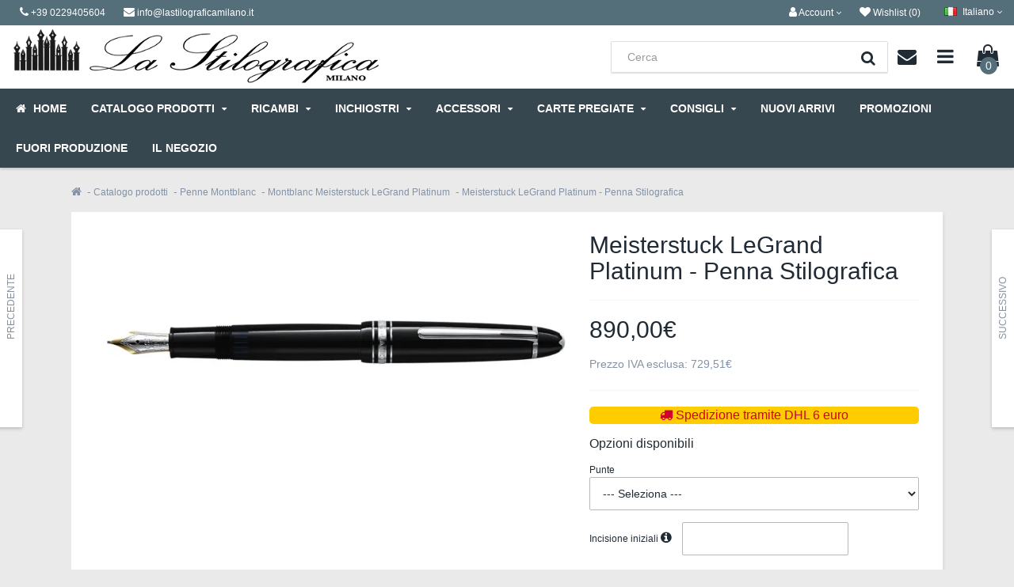

--- FILE ---
content_type: text/html; charset=utf-8
request_url: https://www.lastilograficamilano.it/1-catalogo-prodotti/20-penne-montblanc/montblanc-meisterstuck-legrand-platinum/257-meisterstuck-legrand-platinum-penna-stilografica
body_size: 20274
content:
<!DOCTYPE html>

<!--[if IE]><![endif]-->
<!--[if IE 8 ]><html dir="ltr" lang="it" class="ie8"><![endif]-->
<!--[if IE 9 ]><html dir="ltr" lang="it" class="ie9"><![endif]-->
<!--[if (gt IE 9)|!(IE)]><!-->
<html dir="ltr" lang="it">
<!--<![endif]-->
<head>
<meta charset="UTF-8" />
<meta name="viewport" content="width=device-width, initial-scale=1">
<meta http-equiv="X-UA-Compatible" content="IE=edge">
<title>Meisterstuck LeGrand Platinum - Penna Stilografica | LaStilograficaMilano</title>
<base href="https://www.lastilograficamilano.it/" />
<meta name="description" content="Meisterstuck LeGrand Platinum - Penna Stilografica è disponibile sul nostro sito: scopri ora questo modello ai migliori prezzi online su la stilograficamilano.it!" />
<meta name="keywords" content="meisterstuck legrand platinum - penna stilografica" />
<link href="https://www.lastilograficamilano.it/1-catalogo-prodotti/20-penne-montblanc/montblanc-meisterstuck-legrand-platinum/257-meisterstuck-legrand-platinum-penna-stilografica" rel="canonical" />
<link href="https://www.lastilograficamilano.it/image/catalog/Banner_2020/favicon.jpg" rel="icon" /><style>@font-face{font-display:swap;font-family:'Glyphicons Halflings';src:url(https://www.lastilograficamilano.it/catalog/view/javascript/bootstrap/fonts/glyphicons-halflings-regular.eot);src:url(https://www.lastilograficamilano.it/catalog/view/javascript/bootstrap/fonts/glyphicons-halflings-regular.eot?#iefix) format('embedded-opentype'),url(https://www.lastilograficamilano.it/catalog/view/javascript/bootstrap/fonts/glyphicons-halflings-regular.woff2) format('woff2'),url(https://www.lastilograficamilano.it/catalog/view/javascript/bootstrap/fonts/glyphicons-halflings-regular.woff) format('woff'),url(https://www.lastilograficamilano.it/catalog/view/javascript/bootstrap/fonts/glyphicons-halflings-regular.ttf) format('truetype'),url(https://www.lastilograficamilano.it/catalog/view/javascript/bootstrap/fonts/glyphicons-halflings-regular.svg#glyphicons_halflingsregular) format('svg')}
@font-face{font-display:swap;font-family:'FontAwesome';src:url('https://www.lastilograficamilano.it/catalog/view/javascript/font-awesome/fonts/fontawesome-webfont.eot?v=4.7.0');src:url('https://www.lastilograficamilano.it/catalog/view/javascript/font-awesome/fonts/fontawesome-webfont.eot?#iefix&v=4.7.0') format('embedded-opentype'),url('https://www.lastilograficamilano.it/catalog/view/javascript/font-awesome/fonts/fontawesome-webfont.woff2?v=4.7.0') format('woff2'),url('https://www.lastilograficamilano.it/catalog/view/javascript/font-awesome/fonts/fontawesome-webfont.woff?v=4.7.0') format('woff'),url('https://www.lastilograficamilano.it/catalog/view/javascript/font-awesome/fonts/fontawesome-webfont.ttf?v=4.7.0') format('truetype'),url('https://www.lastilograficamilano.it/catalog/view/javascript/font-awesome/fonts/fontawesome-webfont.svg?v=4.7.0#fontawesomeregular') format('svg');font-weight:normal;font-style:normal}
@font-face{font-display:swap;font-family:'Poppins';font-style:italic;font-weight:400;src:url(https://fonts.gstatic.com/s/poppins/v24/pxiGyp8kv8JHgFVrJJLucXtAKPY.woff2) format('woff2');unicode-range:U+0900-097F, U+1CD0-1CF9, U+200C-200D, U+20A8, U+20B9, U+20F0, U+25CC, U+A830-A839, U+A8E0-A8FF, U+11B00-11B09}
@font-face{font-display:swap;font-family:'Poppins';font-style:italic;font-weight:400;src:url(https://fonts.gstatic.com/s/poppins/v24/pxiGyp8kv8JHgFVrJJLufntAKPY.woff2) format('woff2');unicode-range:U+0100-02BA, U+02BD-02C5, U+02C7-02CC, U+02CE-02D7, U+02DD-02FF, U+0304, U+0308, U+0329, U+1D00-1DBF, U+1E00-1E9F, U+1EF2-1EFF, U+2020, U+20A0-20AB, U+20AD-20C0, U+2113, U+2C60-2C7F, U+A720-A7FF}
@font-face{font-display:swap;font-family:'Poppins';font-style:italic;font-weight:400;src:url(https://fonts.gstatic.com/s/poppins/v24/pxiGyp8kv8JHgFVrJJLucHtA.woff2) format('woff2');unicode-range:U+0000-00FF, U+0131, U+0152-0153, U+02BB-02BC, U+02C6, U+02DA, U+02DC, U+0304, U+0308, U+0329, U+2000-206F, U+20AC, U+2122, U+2191, U+2193, U+2212, U+2215, U+FEFF, U+FFFD}
@font-face{font-display:swap;font-family:'Poppins';font-style:normal;font-weight:300;src:url(https://fonts.gstatic.com/s/poppins/v24/pxiByp8kv8JHgFVrLDz8Z11lFc-K.woff2) format('woff2');unicode-range:U+0900-097F, U+1CD0-1CF9, U+200C-200D, U+20A8, U+20B9, U+20F0, U+25CC, U+A830-A839, U+A8E0-A8FF, U+11B00-11B09}
@font-face{font-display:swap;font-family:'Poppins';font-style:normal;font-weight:300;src:url(https://fonts.gstatic.com/s/poppins/v24/pxiByp8kv8JHgFVrLDz8Z1JlFc-K.woff2) format('woff2');unicode-range:U+0100-02BA, U+02BD-02C5, U+02C7-02CC, U+02CE-02D7, U+02DD-02FF, U+0304, U+0308, U+0329, U+1D00-1DBF, U+1E00-1E9F, U+1EF2-1EFF, U+2020, U+20A0-20AB, U+20AD-20C0, U+2113, U+2C60-2C7F, U+A720-A7FF}
@font-face{font-display:swap;font-family:'Poppins';font-style:normal;font-weight:300;src:url(https://fonts.gstatic.com/s/poppins/v24/pxiByp8kv8JHgFVrLDz8Z1xlFQ.woff2) format('woff2');unicode-range:U+0000-00FF, U+0131, U+0152-0153, U+02BB-02BC, U+02C6, U+02DA, U+02DC, U+0304, U+0308, U+0329, U+2000-206F, U+20AC, U+2122, U+2191, U+2193, U+2212, U+2215, U+FEFF, U+FFFD}
@font-face{font-display:swap;font-family:'Poppins';font-style:normal;font-weight:400;src:url(https://fonts.gstatic.com/s/poppins/v24/pxiEyp8kv8JHgFVrJJbecmNE.woff2) format('woff2');unicode-range:U+0900-097F, U+1CD0-1CF9, U+200C-200D, U+20A8, U+20B9, U+20F0, U+25CC, U+A830-A839, U+A8E0-A8FF, U+11B00-11B09}
@font-face{font-display:swap;font-family:'Poppins';font-style:normal;font-weight:400;src:url(https://fonts.gstatic.com/s/poppins/v24/pxiEyp8kv8JHgFVrJJnecmNE.woff2) format('woff2');unicode-range:U+0100-02BA, U+02BD-02C5, U+02C7-02CC, U+02CE-02D7, U+02DD-02FF, U+0304, U+0308, U+0329, U+1D00-1DBF, U+1E00-1E9F, U+1EF2-1EFF, U+2020, U+20A0-20AB, U+20AD-20C0, U+2113, U+2C60-2C7F, U+A720-A7FF}
@font-face{font-display:swap;font-family:'Poppins';font-style:normal;font-weight:400;src:url(https://fonts.gstatic.com/s/poppins/v24/pxiEyp8kv8JHgFVrJJfecg.woff2) format('woff2');unicode-range:U+0000-00FF, U+0131, U+0152-0153, U+02BB-02BC, U+02C6, U+02DA, U+02DC, U+0304, U+0308, U+0329, U+2000-206F, U+20AC, U+2122, U+2191, U+2193, U+2212, U+2215, U+FEFF, U+FFFD}
@font-face{font-display:swap;font-family:'Poppins';font-style:normal;font-weight:700;src:url(https://fonts.gstatic.com/s/poppins/v24/pxiByp8kv8JHgFVrLCz7Z11lFc-K.woff2) format('woff2');unicode-range:U+0900-097F, U+1CD0-1CF9, U+200C-200D, U+20A8, U+20B9, U+20F0, U+25CC, U+A830-A839, U+A8E0-A8FF, U+11B00-11B09}
@font-face{font-display:swap;font-family:'Poppins';font-style:normal;font-weight:700;src:url(https://fonts.gstatic.com/s/poppins/v24/pxiByp8kv8JHgFVrLCz7Z1JlFc-K.woff2) format('woff2');unicode-range:U+0100-02BA, U+02BD-02C5, U+02C7-02CC, U+02CE-02D7, U+02DD-02FF, U+0304, U+0308, U+0329, U+1D00-1DBF, U+1E00-1E9F, U+1EF2-1EFF, U+2020, U+20A0-20AB, U+20AD-20C0, U+2113, U+2C60-2C7F, U+A720-A7FF}
@font-face{font-display:swap;font-family:'Poppins';font-style:normal;font-weight:700;src:url(https://fonts.gstatic.com/s/poppins/v24/pxiByp8kv8JHgFVrLCz7Z1xlFQ.woff2) format('woff2');unicode-range:U+0000-00FF, U+0131, U+0152-0153, U+02BB-02BC, U+02C6, U+02DA, U+02DC, U+0304, U+0308, U+0329, U+2000-206F, U+20AC, U+2122, U+2191, U+2193, U+2212, U+2215, U+FEFF, U+FFFD}
@font-face{font-display:swap;font-family:'Poppins';font-style:normal;font-weight:900;src:url(https://fonts.gstatic.com/s/poppins/v24/pxiByp8kv8JHgFVrLBT5Z11lFc-K.woff2) format('woff2');unicode-range:U+0900-097F, U+1CD0-1CF9, U+200C-200D, U+20A8, U+20B9, U+20F0, U+25CC, U+A830-A839, U+A8E0-A8FF, U+11B00-11B09}
@font-face{font-display:swap;font-family:'Poppins';font-style:normal;font-weight:900;src:url(https://fonts.gstatic.com/s/poppins/v24/pxiByp8kv8JHgFVrLBT5Z1JlFc-K.woff2) format('woff2');unicode-range:U+0100-02BA, U+02BD-02C5, U+02C7-02CC, U+02CE-02D7, U+02DD-02FF, U+0304, U+0308, U+0329, U+1D00-1DBF, U+1E00-1E9F, U+1EF2-1EFF, U+2020, U+20A0-20AB, U+20AD-20C0, U+2113, U+2C60-2C7F, U+A720-A7FF}
@font-face{font-display:swap;font-family:'Poppins';font-style:normal;font-weight:900;src:url(https://fonts.gstatic.com/s/poppins/v24/pxiByp8kv8JHgFVrLBT5Z1xlFQ.woff2) format('woff2');unicode-range:U+0000-00FF, U+0131, U+0152-0153, U+02BB-02BC, U+02C6, U+02DA, U+02DC, U+0304, U+0308, U+0329, U+2000-206F, U+20AC, U+2122, U+2191, U+2193, U+2212, U+2215, U+FEFF, U+FFFD}
</style>
<link rel='stylesheet' href='https://www.lastilograficamilano.it/image/cache/lightning/04059697411gss_wp.css'/>
<style type="text/css">

/*  Layout  */
@media (max-width: 767px) {
#content .product-layout:nth-child(2n+1) {
	clear: both;
}
}
@media (min-width: 768px) {
#content .product-layout:nth-child(3n+1) {
	clear: both;
}
}

/*  Logo Creator  */
#logo .logo-creator a {color: #424242;}
#logo i {color: #F1494B;}

/*  Top Promo Message Slider  */
#top-custom-block-content {
	display:none;
}
#open-top-custom-block i {
	color: #ECEFF1;
}
#open-top-custom-block i.fa-plus, #open-top-custom-block i.fa-minus {
	color: #FFFFFF;
}

#open-top-custom-block {
	background-color: #222222;
	color: #FFFFFF;
	background-image: none;
}

#top-custom-block-wrapper {
	background-color: #333333;
	color: #FFFFFF;
	background-image: none;
}


/*  Layout  */

.wrapper.framed {
	margin: 0 auto 30px;
}

.wrapper.full-width .full-width-container {
    max-width: inherit;
}


/*  Top Bar  */

/*  MAIN MENU */

/*  Main Menu Labels  */
 
#menu_label1:after { background-color:#555555; }
 
#menu_label2:after { background-color:#F96562; }
 
#menu_label3:after { background-color:#555555; }
 
#menu_label4:after { background-color:#F5C13D; }
 
#menu_label5:after { background-color:#5C6BC4; }
 
#menu_label6:after { background-color:#555555; }
 
#menu_label7:after { background-color:#47C1C0; }
 
#menu_label8:after { background-color:#555555; }
 
#menu_label9:after { background-color:#555555; }
 
#menu_label10:after { background-color:#555555; }
 
#menu_label11:after { background-color:#555555; }
 
#menu_label12:after { background-color:#555555; }
 
#menu_label13:after { background-color:#555555; }
 
#menu_label14:after { background-color:#555555; }
 
#menu_label15:after { background-color:#555555; }

/*  Custom Bar below Main Menu  */
#custom-bar-wrapper {
	background-color: #212B35;
	color: #FFFFFF;
	background-image: none;
}

/*  Category Page  */
.category_top_title h1 {color: #212B35;}

/*  Product Box  */
	
.product-grid .rating, .product-list .rating, #content .product-list.product-small-list .product-thumb .rating, .product-gallery .rating, #content .box-product .rating, #column-left .box-product .rating, #column-right .box-product .rating, .product-box-slider .rating, .product-right-sm-related .rating {display: none;}
.product-grid .name, #content .box-product .name, #content .box-product .product_box_brand, .product-bottom-related .name, .product-box-slider .name, .product-grid .product_box_brand, .product-box-slider .product_box_brand, .product-bottom-related-flexslider .product_box_brand, .product-bottom-related-flexslider .rating, .tab-content-products .product_box_brand, .product-grid .price, #content .box-product .price, .product-box-slider .price, .product-bottom-related .price, .product-grid .rating, #content .box-product .rating, .product-box-slider .rating, .product-grid .cart, #content .box-product .cart, .product-box-slider .cart, .product-bottom-related .cart, .product-right-sm-related .name, .product-right-sm-related .product_box_brand, .product-right-sm-related .rating, .product-right-sm-related p.price, .product-grid .product-list-buttons {
	text-align: center;
}
	
h1, h2, h3, .cat-description, .cat-description-above-content, #product-tabs .nav-tabs, .module-style-2 .panel-inline-title h2, .module-style-2 .panel-inline-subtitle {
	text-align: center;
}
.module-style-2 .panel-inline-content .panel-inline-subtitle {
	padding: 0 25%;
}
#content .product-buy h1 {
	text-align: left;
}
#content .product-buy h1:before {
	margin-left: 0;
}
.pf-top {
	text-align: center;
}


/*  Product Page  */


/*  Snapchat Widget  */
.snapchat_box {
    background-color: #000000;
}

/*  Video Widget  */
.video_box_wrapper #video_box_icon {
    background-color: #E22C29;
}
.video_box_wrapper .video_box {
    border: 4px solid #E22C29;
}
 
/*  Custom Content Widget  */
.custom_box_wrapper #custom_box_icon {
    background-color: #424242;
}
.custom_box_wrapper .custom_box {
    border: 4px solid #424242;
}


/*  FOOTER  */

/*  Bottom Custom Block 2  */


/*  Other  */

</style>

<style type="text/css">
/*  Custom CSS */
#top{background:#546E7A}
.theme-slideshow.theme-slideshow-module {
  position: relative;
  padding-top: 36.45%;
  margin-bottom: 20px;
}
.theme-slideshow.theme-slideshow-module .swiper-viewport {
  position: absolute;
  top: 0;
  left: 0;
  width: 100%;
  height: 100%;
}
.panel-inline-items {
    max-height: 400px;
}
</style>
<script type="application/ld+json">
    {
        "@context": "https://schema.org",
        "@type": "WebSite",
        "url": "https://www.lastilograficamilano.it/",
        "potentialAction": {
            "@type": "SearchAction",
            "target": "https://www.lastilograficamilano.it/index.php?route=product/search&search={search_term_string}",
            "query-input": "required name=search_term_string"
        }
    }
</script>


              

                <style>
        .ml-new-module {
display: none;
}
        </style>
              
<link rel="alternate" href="https://www.lastilograficamilano.it/1-catalogo-prodotti/20-penne-montblanc/montblanc-meisterstuck-legrand-platinum/257-meisterstuck-legrand-platinum-penna-stilografica" hreflang="it" />
<link rel="alternate" href="https://www.lastilograficamilano.it/en/1-products-catalog/20-montblanc-pens-/169-meisterstuck-legrand-platinum/257-meisterstuck-legrand-platinum-penna-stilografica" hreflang="en" />

                                     
                    <meta property="og:title" content="Meisterstuck LeGrand Platinum - Penna Stilografica" />
                     
                    <meta property="og:type" content="product" />
                     
                    <meta property="og:site_name" content="La Stilografica Milano" />
                     
                    <meta property="og:image" content="https://www.lastilograficamilano.it/image/cache/catalog/PENNE_ALTA_RISOLUZIONE/PENNE%20ALTA%20RISOLUZIONE/Montblanc/Le%20grand/Montblanc_Meisterstuck_LeGrand_Plat_Stilografica-500x500.jpg" />
                     
                    <meta property="og:image:width" content="500" />
                     
                    <meta property="og:image:height" content="500" />
                     
                    <meta property="og:url" content="https://www.lastilograficamilano.it/1-catalogo-prodotti/20-penne-montblanc/montblanc-meisterstuck-legrand-platinum/257-meisterstuck-legrand-platinum-penna-stilografica" />
                     
                    <meta property="og:description" content="Montblanc Meisterstuck LE GRAND.La serie Meisterstuck Le GRAND &amp;egrave; pi&amp;ugrave; grande della serie Classique e leggermente pi&amp;ugrave; pesante.La linea Meisterstuck Le GRAND e&amp;#39; composta dalle stilografica, sfera, roller e portamine (con mina 0.9). Tutta la serie LE GRAND&amp;egrave; prodotta in speciale resina nera lucida e le rifiniture previste sono platino o oro.La stilografica ha il caricamento a stantuffo (differente rispetto al modello classico che prevede caricamento a cartucce o converter) , il pennino in oro 14 kt.La sfera ha il meccanismo a rotazione.Il roller ha la chiusura del cappuccio a vite (a differenza della versione classica dove la chiusura &amp;egrave; a pressione) ed &amp;egrave; dotato di un refil a lunga durata.Il portamine ha un meccanismo a rotazione continua. Mine 0,9 mm. (0.7 per la versione pi&amp;ugrave; piccola).&amp;nbsp;---&amp;gt; DISPONIBILE" />
                     
                    <meta property="product:original_price:amount" content="729.51" />
                     
                    <meta property="product:original_price:currency" content="EUR" />
                     
                    <meta property="og:availability" content="instock" />
                     
                 
                
                                     
                 
                
                                     
                    <script type="application/ld+json">{"@context": "http://schema.org/","@type": "Product","name": "Meisterstuck LeGrand Platinum - Penna Stilografica","image": ["https://www.lastilograficamilano.it/image/cache/wp/gj/PENNE_ALTA_RISOLUZIONE/PENNE%20ALTA%20RISOLUZIONE/Montblanc/Le%20grand/Montblanc_Meisterstuck_LeGrand_Plat_Stilografica-900x450.webp" ],"description": "Montblanc Meisterstuck LE GRAND.La serie Meisterstuck Le GRAND &amp;egrave; pi&amp;ugrave; grande della serie Classique e leggermente pi&amp;ugrave; pesante.La linea Meisterstuck Le GRAND e&amp;#39; composta dalle stilografica, sfera, roller e portamine (con mina 0.9). Tutta la serie LE GRAND&amp;egrave; prodotta in speciale resina nera lucida e le rifiniture previste sono platino o oro.La stilografica ha il caricamento a stantuffo (differente rispetto al modello classico che prevede caricamento a cartucce o converter) , il pennino in oro 14 kt.La sfera ha il meccanismo a rotazione.Il roller ha la chiusura del cappuccio a vite (a differenza della versione classica dove la chiusura &amp;egrave; a pressione) ed &amp;egrave; dotato di un refil a lunga durata.Il portamine ha un meccanismo a rotazione continua. Mine 0,9 mm. (0.7 per la versione pi&amp;ugrave; piccola).&amp;nbsp;---&amp;gt; DISPONIBILE","productID": "257","sku": "257","mpn": "257","brand": { "@type": "Brand", "name": "Montblanc" },"offers": {"@type": "Offer", "priceCurrency": "EUR", "price": "729.51","priceValidUntil": "2022-12-31","availability": "http://schema.org/InStock", "url":"https://www.lastilograficamilano.it/1-catalogo-prodotti/20-penne-montblanc/montblanc-meisterstuck-legrand-platinum/257-meisterstuck-legrand-platinum-penna-stilografica" }}</script> 
                     
                    <script type="application/ld+json">{"@context": "http://schema.org/","@type": "BreadcrumbList","itemListElement": [{"@type": "ListItem", "position": 1, "name": "Home", "item": "https://www.lastilograficamilano.it/" },{"@type": "ListItem", "position": 2, "name": "Catalogo prodotti", "item": "https://www.lastilograficamilano.it/1-catalogo-prodotti" },{"@type": "ListItem", "position": 3, "name": "Penne Montblanc", "item": "https://www.lastilograficamilano.it/1-catalogo-prodotti/20-penne-montblanc" },{"@type": "ListItem", "position": 4, "name": "Montblanc Meisterstuck LeGrand Platinum", "item": "https://www.lastilograficamilano.it/1-catalogo-prodotti/20-penne-montblanc/montblanc-meisterstuck-legrand-platinum" },{"@type": "ListItem", "position": 5, "name": "Meisterstuck LeGrand Platinum - Penna Stilografica", "item": "https://www.lastilograficamilano.it/1-catalogo-prodotti/20-penne-montblanc/montblanc-meisterstuck-legrand-platinum/257-meisterstuck-legrand-platinum-penna-stilografica" } ]}</script> 
                     
                				
</head>

<body class="product-product-257">
<div class="sidebar-opacity"></div>
<div id="wrapper" class="wrapper boxed">


<header class="header-style-5">
<nav id="top">
  <div class="topbar-container"> 
    <div class="topbar-left">
      <ul class="list-inline">
                <li class="hidden-xs"><a href="tel:+39 0229405604"><i class="fa fa-phone"></i> <span>+39 0229405604</span></a></li>
        <li><a href="mailto:info@lastilograficamilano.it"><i class="fa fa-envelope"></i> <span class="hidden-xs">info@lastilograficamilano.it</span></a></li> 
      </ul>
    </div>
    
    
    
    <div class="topbar-right">
    <ul class="list-inline">
        <li class="dropdown">
            <a href="https://www.lastilograficamilano.it/index.php?route=account/account" title="Account" class="dropdown-toggle" data-toggle="dropdown"><i class="fa fa-user"></i> 
                <span class="hidden-xs hidden-sm">Account</span> <i class="fa fa-angle-down"></i>
            </a>
          <ul class="dropdown-menu dropdown-menu-right my-account-dropdown-menu">
                        <li class="col-xs-6 register"><a href="https://www.lastilograficamilano.it/index.php?route=account/register"><i class="fa fa-pencil"></i><br>Registrati</a></li>
            <li class="col-xs-6"><a href="https://www.lastilograficamilano.it/index.php?route=account/login"><i class="fa fa-user"></i><br>Accedi</a></li>
                      </ul>
        </li>
        <li>
            <a href="https://www.lastilograficamilano.it/index.php?route=account/wishlist" id="wishlist-total" title="Wishlist (0)"><i class="fa fa-heart"></i> 
                <span class="hidden-xs hidden-sm">Wishlist (0)</span>
            </a>
        </li>
                <!--<li><a href="https://www.lastilograficamilano.it/index.php?route=checkout/checkout" title="Checkout"><i class="fa fa-share hidden-md hidden-lg"></i> <span class="hidden-xs hidden-sm">Checkout</span></a></li>-->      
    <div class="pull-right">
<form action="https://www.lastilograficamilano.it/index.php?route=common/language/language" method="post" enctype="multipart/form-data" id="form-language">
  <div class="btn-group">
    <button class="btn btn-link dropdown-toggle" data-toggle="dropdown">
         
    <img src="https://www.lastilograficamilano.it/image/cache/wp/ep/catalog/language/it-it/it-it.webp" alt="Italiano" title="Italiano">
    <span class="hidden-xs hidden-sm hidden-md">Italiano</span> <i class="fa fa-angle-down"></i>
                    </button>
    <ul class="dropdown-menu dropdown-menu-right">
            <li><button class="btn btn-link btn-block language-select" type="button" name="it-it"><img src="https://www.lastilograficamilano.it/image/cache/wp/ep/catalog/language/it-it/it-it.webp" alt="Italiano" title="Italiano" /> Italiano</button></li>
            <li><button class="btn btn-link btn-block language-select" type="button" name="en-gb"><img src="https://www.lastilograficamilano.it/image/cache/wp/ep/catalog/language/en-gb/en-gb.webp" alt="English" title="English" /> English</button></li>
          </ul>
  </div>
  <input type="hidden" name="code" value="" />
  <input type="hidden" name="redirect" value="https://www.lastilograficamilano.it/1-catalogo-prodotti/20-penne-montblanc/montblanc-meisterstuck-legrand-platinum/257-meisterstuck-legrand-platinum-penna-stilografica" />
</form>
</div>

      </ul>
    </div>
    </div>
</nav>
      
      <div class="navbar-top">

              <div id="logo">
        <div id="logo-table">
        <div id="logo-table-cell">
                    <a href="https://www.lastilograficamilano.it/"><img data-s width=466 height=88 src="https://www.lastilograficamilano.it/image/cache/wp/lp/lastilografica.webp" title="La Stilografica Milano" alt="La Stilografica Milano" /></a>
                  </div>
        </div>
        </div><div style="flex:1;" class="feedaty_widget" data-ver="2021" data-id="63e517df5f1ea" data-type="merchant" data-variant="300x100-1" data-lang="all" data-gui="all" ></div>
         
      <div class="mobile-row info-middle-row">
        
<form action="index.php?route=product/search" method="post" enctype="multipart/form-data"> 

    
<div id="search" class="header-search-bar ml-search">
  <input type="text" name="search" value="" placeholder="Cerca" class="form-control input-lg" />
  <button type="submit" class="btn btn-default btn-lg"><div class="button-i"><i class="fa fa-search"></i></div></button>
</div>
  
</form>


      
      <div class="dropdown contact-block-wrapper">
      <a data-toggle="dropdown" class="btn dropdown-toggle contact-block hidden-xs hidden-sm">
      <div id="contact-block" class="buttons-header" data-toggle="tooltip" title="Contattaci">
        <div class="button-i"><i class="fa fa-envelope"></i></div>
      </div>
      </a>
      <ul class="dropdown-menu pull-right">
        <li>
          <div class="contact-title">Contattaci</div>
        </li>
        <li>
          <div class="contact-details">
          
          <div class="row">
          <div class="col-sm-6">
          <span>Telefono</span><br>
           <a href="tel:+39 0229405604" title="+39 0229405604">
          +39 0229405604
           </a>
          </div>
          <div class="col-sm-6">
          <span>E-mail</span><br>
          <a href="mailto:info@lastilograficamilano.it" title="info@lastilograficamilano.it">
          info@lastilograficamilano.it
          </a>
          </div>
          </div>
          
          <div class="row">
          <div class="col-sm-6">
          <span>Indirizzo</span><br>
          C.so Buenos Aires 53 - 20124 - Milano
          </div>
          <div class="col-sm-6">
                    <span>Orari di apertura</span><br>
          Lunedì dalle 14.30 alle 19.15<br />
Martedì-Sabato dalle 9.15 alle 19.15
                    </div>
          </div>

                    
          </div>
        </li>
        <li>
        <div class="contact-links"><a href="https://maps.google.com/maps?q=45.482073%2C%209.212249&hl=it-it&t=m&z=15" class="btn btn-xs btn-default popup-gmaps" target="_blank">Mappa Google</a>&nbsp;&nbsp;&nbsp;<a href="https://www.lastilograficamilano.it/index.php?route=information/contact" class="btn btn-xs btn-primary">Modulo contatti</a></div>
        </li>
      </ul>
      </div>
     
      <div class="dropdown information-block-wrapper">      
      <a data-toggle="dropdown" class="btn dropdown-toggle information-block hidden-xs hidden-sm">
      <div id="information-block" class="buttons-header" data-toggle="tooltip" title="Informazioni">
        <div class="button-i"><i class="fa fa-bars"></i></div>
      </div>
      </a>
      <ul class="dropdown-menu pull-right">
        <li>
          <div class="information-title">Informazioni</div>
        </li>
        <li>
          <div class="information-details">
          
          <div class="row">
          <div class="col-sm-4">
          <span>Informazioni</span><br>
          <ul>
           
          <li><a href="https://www.lastilograficamilano.it/chi-siamo">Chi Siamo</a></li>
           
          <li><a href="https://www.lastilograficamilano.it/dove-siamo-e-orari">Dove siamo e Orari </a></li>
           
          <li><a href="https://www.lastilograficamilano.it/faq">FAQ</a></li>
           
          <li><a href="https://www.lastilograficamilano.it/feedback">FeedBack</a></li>
           
          <li><a href="https://www.lastilograficamilano.it/garanzie-legali">Garanzie legali</a></li>
           
          <li><a href="https://www.lastilograficamilano.it/pagamenti">Pagamenti</a></li>
           
          <li><a href="https://www.lastilograficamilano.it/spedizioni">Spedizioni</a></li>
           
          <li><a href="https://www.lastilograficamilano.it/termini-e-condizioni">Termini e condizioni</a></li>
           
          <li><a href="https://www.lastilograficamilano.it/privacy">Privacy</a></li>
           
          <li><a href="https://www.lastilograficamilano.it/diritto-di-recesso">Diritto di recesso</a></li>
                    </ul>
          </div>
          <div class="col-sm-4">
          <span>Servizi Cliente</span><br>
          <ul>
          <li><a href="https://www.lastilograficamilano.it/index.php?route=information/contact">Contatti</a></li>          <li><a href="https://www.lastilograficamilano.it/index.php?route=account/account">Account</a></li>                   <li><a href="https://www.lastilograficamilano.it/index.php?route=account/order">Ordini</a></li>                    </ul>
          </div>
          <div class="col-sm-4">
          <span>Extra</span><br>
          <ul>
                                       <li><a href="https://www.lastilograficamilano.it/index.php?route=product/special">Offerte</a></li>          <li><a href="https://www.lastilograficamilano.it/index.php?route=account/newsletter">Newsletter</a></li>          <li><a href="https://www.lastilograficamilano.it/index.php?route=information/sitemap">Sitemap</a></li>          </ul>
          </div>
          </div>
          
          </div>
        </li>
      </ul>
      </div>



      <div id="cart" class="btn-group btn-block buttons-header" data-toggle="tooltip" title="Carrello">
  <a data-toggle="dropdown" data-loading-text="Caricamento..." class="btn dropdown-toggle">
  <div id="cart-tt"><i class="fa fa-shopping-bag"></i><div id="cart-total" class="button-i">0</div></div>
  </a>
  <ul class="dropdown-menu pull-right">
        <li>
      <p class="text-center"><i class="fa fa-shopping-bag"></i><br />Il carrello &egrave; vuoto!</p>
    </li>
      </ul>
</div>

      
      <a href="#menu-mobile-toggle" class="btn menu-mobile-block" id="menu-mobile-toggle">
      <div id="menu-mobile-block" class="buttons-header hidden-md hidden-lg" data-toggle="tooltip" title="Menu">
        <div class="button-i"><i class="fa fa-bars"></i></div>
      </div>
      </a>
      </div> </div>




<nav id="menu" class="navbar hidden-sm">
      
  <div>
    <div class="collapse navbar-collapse navbar-ex1-collapse">
      
      <ul class="main-menu menu flex">

        <!-- Home Page Link -->
                <li id="homepage" class="homepage-icontext"><a href="https://www.lastilograficamilano.it/"><i class="fa fa-home"></i> <span>Home</span></a></li>
         
                        
              
        <!-- Categories OpenCart Style -->
                                            <li class="menu_oc">
              <a href="https://www.lastilograficamilano.it/1-catalogo-prodotti">Catalogo prodotti <i class="fa fa-sort-down"></i></a>
                <div class="dropdown-menus" >
                                        <ul class="list-unstyled">
                                          <li><a href="https://www.lastilograficamilano.it/1-catalogo-prodotti/5-penne-aurora">Penne Aurora</a>
                          
                                                    
                    </li>
                                          <li><a href="https://www.lastilograficamilano.it/1-catalogo-prodotti/445-penne-ballograf">Penne Ballograf</a>
                          
                                                    
                    </li>
                                          <li><a href="https://www.lastilograficamilano.it/1-catalogo-prodotti/13-penne-caran-dache">Penne Caran d'Ache</a>
                          
                                                    
                    </li>
                                          <li><a href="https://www.lastilograficamilano.it/1-catalogo-prodotti/17-penne-cross">Penne Cross</a>
                          
                                                    
                    </li>
                                          <li><a href="https://www.lastilograficamilano.it/1-catalogo-prodotti/14-penne-delta">Penne Delta</a>
                          
                                                    
                    </li>
                                          <li><a href="https://www.lastilograficamilano.it/1-catalogo-prodotti/15-penne-faber-castell">Penne Faber-Castell</a>
                          
                                                    
                    </li>
                                          <li><a href="https://www.lastilograficamilano.it/1-catalogo-prodotti/penne-s.t.-dupont">Penne S.T. Dupont </a>
                          
                                                    
                    </li>
                                          <li><a href="https://www.lastilograficamilano.it/1-catalogo-prodotti/179-penne-ferrari">Penne Ferrari</a>
                          
                                                    
                    </li>
                                          <li><a href="https://www.lastilograficamilano.it/1-catalogo-prodotti/16-penne-fisher-space-pen">Penne Fisher Space pen</a>
                          
                                                    
                    </li>
                                          <li><a href="https://www.lastilograficamilano.it/1-catalogo-prodotti/884-penne-kaweco-">Penne Kaweco </a>
                          
                                                    
                    </li>
                                          <li><a href="https://www.lastilograficamilano.it/1-catalogo-prodotti/380-penne-la-kaligrafica-">Penne La Kaligrafica </a>
                          
                                                    
                    </li>
                                          <li><a href="https://www.lastilograficamilano.it/1-catalogo-prodotti/19-penne-lamy">Penne Lamy</a>
                          
                                                    
                    </li>
                                          <li><a href="https://www.lastilograficamilano.it/1-catalogo-prodotti/penne-leonardo">Penne Leonardo </a>
                          
                                                    
                    </li>
                                          <li><a href="https://www.lastilograficamilano.it/1-catalogo-prodotti/20-penne-montblanc">Penne Montblanc</a>
                          
                                                    
                    </li>
                                          <li><a href="https://www.lastilograficamilano.it/1-catalogo-prodotti/21-penne-montegrappa">Penne Montegrappa</a>
                          
                                                    
                    </li>
                                          <li><a href="https://www.lastilograficamilano.it/1-catalogo-prodotti/830-penne-monteverde-">Penne Monteverde </a>
                          
                                                    
                    </li>
                                          <li><a href="https://www.lastilograficamilano.it/1-catalogo-prodotti/116-penne-omas-">Penne Omas </a>
                          
                                                    
                    </li>
                                          <li><a href="https://www.lastilograficamilano.it/1-catalogo-prodotti/238-penne-online">Penne Online</a>
                          
                                                    
                    </li>
                                          <li><a href="https://www.lastilograficamilano.it/1-catalogo-prodotti/22-penne-parafernalia">Penne Parafernalia</a>
                          
                                                    
                    </li>
                                          <li><a href="https://www.lastilograficamilano.it/1-catalogo-prodotti/23-penne-parker">Penne Parker</a>
                          
                                                    
                    </li>
                                          <li><a href="https://www.lastilograficamilano.it/1-catalogo-prodotti/24-penne-pelikan">Penne Pelikan</a>
                          
                                                    
                    </li>
                                          <li><a href="https://www.lastilograficamilano.it/1-catalogo-prodotti/25-penne-pilot">Penne Pilot</a>
                          
                                                    
                    </li>
                                          <li><a href="https://www.lastilograficamilano.it/1-catalogo-prodotti/530-penne-napkin">Penne Pininfarina</a>
                          
                                                    
                    </li>
                                          <li><a href="https://www.lastilograficamilano.it/1-catalogo-prodotti/penne-platinum">Penne Platinum </a>
                          
                                                    
                    </li>
                                          <li><a href="https://www.lastilograficamilano.it/1-catalogo-prodotti/26-penne-porsche-design">Penne Porsche Design</a>
                          
                                                    
                    </li>
                                          <li><a href="https://www.lastilograficamilano.it/1-catalogo-prodotti/447-penne-rotring">Penne Rotring</a>
                          
                                                    
                    </li>
                                          <li><a href="https://www.lastilograficamilano.it/1-catalogo-prodotti/930-penne-sailor-">Penne Sailor </a>
                          
                                                    
                    </li>
                                          <li><a href="https://www.lastilograficamilano.it/1-catalogo-prodotti/446-penne-sheaffer">Penne Sheaffer</a>
                          
                                                    
                    </li>
                                          <li><a href="https://www.lastilograficamilano.it/1-catalogo-prodotti/426-penne-spalding">Penne Spalding</a>
                          
                                                    
                    </li>
                                          <li><a href="https://www.lastilograficamilano.it/1-catalogo-prodotti/222-penne-staedtler-">Penne Staedtler </a>
                          
                                                    
                    </li>
                                          <li><a href="https://www.lastilograficamilano.it/1-catalogo-prodotti/732-penne-swarovski">Penne Swarovski</a>
                          
                                                    
                    </li>
                                          <li><a href="https://www.lastilograficamilano.it/1-catalogo-prodotti/913-penne-tibaldi-">Penne Tibaldi </a>
                          
                                                    
                    </li>
                                          <li><a href="https://www.lastilograficamilano.it/1-catalogo-prodotti/180-penne-tombow">Penne Tombow</a>
                          
                                                    
                    </li>
                                          <li><a href="https://www.lastilograficamilano.it/1-catalogo-prodotti/570-penne-twsbi-">Penne TWSBI </a>
                          
                                                    
                    </li>
                                          <li><a href="https://www.lastilograficamilano.it/1-catalogo-prodotti/27-penne-visconti">Penne Visconti</a>
                          
                                                    
                    </li>
                                          <li><a href="https://www.lastilograficamilano.it/1-catalogo-prodotti/28-penne-waterman">Penne Waterman</a>
                          
                                                    
                    </li>
                                          <li><a href="https://www.lastilograficamilano.it/1-catalogo-prodotti/270-penne-calligrafiche-">Penne Calligrafiche </a>
                          
                                                    
                    </li>
                                          <li><a href="https://www.lastilograficamilano.it/1-catalogo-prodotti/6-penne-per-collezionisti">Penne per collezionisti</a>
                          
                                                    
                    </li>
                                          <li><a href="https://www.lastilograficamilano.it/1-catalogo-prodotti/512-altre-marche">Altre marche</a>
                          
                                                    
                    </li>
                                          </ul>
                                      <a href="https://www.lastilograficamilano.it/1-catalogo-prodotti" class="see-all dropdown-highlight">Mostra Tutto Catalogo prodotti</a> 
                </div>
              </li>
                                                                                    <li class="menu_oc">
              <a href="https://www.lastilograficamilano.it/527-ricambi">Ricambi <i class="fa fa-sort-down"></i></a>
                <div class="dropdown-menus" >
                                        <ul class="list-unstyled">
                                          <li><a href="https://www.lastilograficamilano.it/527-ricambi/365-mine">Mine</a>
                          
                                                    
                    </li>
                                          <li><a href="https://www.lastilograficamilano.it/527-ricambi/356-refill-a-sfera-">Refill a Sfera </a>
                          
                                                    
                    </li>
                                          <li><a href="https://www.lastilograficamilano.it/527-ricambi/374-refill-rollerball">Refill Rollerball</a>
                          
                                                    
                    </li>
                                          </ul>
                                      <a href="https://www.lastilograficamilano.it/527-ricambi" class="see-all dropdown-highlight">Mostra Tutto Ricambi</a> 
                </div>
              </li>
                                                                  <li class="menu_oc">
              <a href="https://www.lastilograficamilano.it/528-inchiostri">Inchiostri <i class="fa fa-sort-down"></i></a>
                <div class="dropdown-menus" >
                                        <ul class="list-unstyled">
                                          <li><a href="https://www.lastilograficamilano.it/528-inchiostri/403-inchiostri-per-stilografica">Inchiostri per Stilografica</a>
                          
                                                    
                    </li>
                                          <li><a href="https://www.lastilograficamilano.it/528-inchiostri/394-cartucce">Cartucce</a>
                          
                                                    
                    </li>
                                          </ul>
                                      <a href="https://www.lastilograficamilano.it/528-inchiostri" class="see-all dropdown-highlight">Mostra Tutto Inchiostri</a> 
                </div>
              </li>
                                                                  <li class="menu_oc">
              <a href="https://www.lastilograficamilano.it/541-accessori">Accessori <i class="fa fa-sort-down"></i></a>
                <div class="dropdown-menus" >
                                        <ul class="list-unstyled">
                                          <li><a href="https://www.lastilograficamilano.it/541-accessori/543-converter-per-stilografiche-">Converter per stilografiche </a>
                          
                                                    
                    </li>
                                          <li><a href="https://www.lastilograficamilano.it/541-accessori/542-pennini-di-ricambio">Pennini di ricambio</a>
                          
                                                    
                    </li>
                                          <li><a href="https://www.lastilograficamilano.it/541-accessori/585-portapenne">Portapenne</a>
                          
                                                    
                    </li>
                                          </ul>
                                      <a href="https://www.lastilograficamilano.it/541-accessori" class="see-all dropdown-highlight">Mostra Tutto Accessori</a> 
                </div>
              </li>
                                                                  <li class="menu_oc">
              <a href="https://www.lastilograficamilano.it/667-carte-pregiate">Carte pregiate <i class="fa fa-sort-down"></i></a>
                <div class="dropdown-menus" >
                                        <ul class="list-unstyled">
                                          <li><a href="https://www.lastilograficamilano.it/667-carte-pregiate/670-carta-claire-fontaine">Carta Claire Fontaine</a>
                          
                                                    
                    </li>
                                          <li><a href="https://www.lastilograficamilano.it/667-carte-pregiate/manuali-per-calligrafia">Manuali per Calligrafia </a>
                          
                                                    
                    </li>
                                          </ul>
                                      <a href="https://www.lastilograficamilano.it/667-carte-pregiate" class="see-all dropdown-highlight">Mostra Tutto Carte pregiate</a> 
                </div>
              </li>
                                                                  <li class="menu_oc">
              <a href="https://www.lastilograficamilano.it/consigli">Consigli <i class="fa fa-sort-down"></i></a>
                <div class="dropdown-menus" >
                                        <ul class="list-unstyled">
                                          <li><a href="https://www.lastilograficamilano.it/consigli/penne-per-laurea">Penne per Laurea</a>
                          
                                                    
                    </li>
                                          <li><a href="https://www.lastilograficamilano.it/consigli/penne-per-regalo-comunione">Penne per regalo comunione</a>
                          
                                                    
                    </li>
                                          <li><a href="https://www.lastilograficamilano.it/consigli/per-penne-per-regalo-testimoni">Penne per regalo testimoni</a>
                          
                                                    
                    </li>
                                          <li><a href="https://www.lastilograficamilano.it/consigli/penne-per-regalo">Penne per Regalo</a>
                          
                                                    
                    </li>
                                          </ul>
                                      <a href="https://www.lastilograficamilano.it/consigli" class="see-all dropdown-highlight">Mostra Tutto Consigli</a> 
                </div>
              </li>
                                
        <!-- Categories OpenCart Style - END -->  
        <li id="latest" class="latest-icontext"><a href="https://www.lastilograficamilano.it/index.php?route=product/latest"> <span>Nuovi arrivi</span></a></li>
        <li id="promotion" class="promotion-icontext"><a href="https://www.lastilograficamilano.it/index.php?route=product/special"> <span>Promozioni</span></a></li>
        
                                                                                                                                                                                                          <li id="category" class="category-icontext"><a href="https://www.lastilograficamilano.it/1037-penne-storiche-fuori-produzione"> <span> fuori produzione</span></a></li>
                
        <!-- <li id="feedback" class="feedback-icontext"><a href="https://www.lastilograficamilano.it/feedback"> <span>Feedback</span></a></li>
        <li id="faq" class="faq-icontext"><a href="https://www.lastilograficamilano.it/faq"> <span>FAQ</span></a></li> -->
        <li id="shop" class="shop-icontext"><a href="https://www.lastilograficamilano.it/chi-siamo"> <span>Il negozio</span></a></li>
                
                
                
                
        
                
         
        
        <!-- Brands -->
        
        <!-- Custom Blocks -->
         
                 
                 
                 
                 
                        
        <!-- Custom Dropdown Menus --> 
                                
        <!-- Custom Links -->
                                                                                                                                                                                
      </ul>
      
    </div>
  </div>
</nav>
<div id="menu-mobile" class="hidden-md hidden-lg">
<ul class="accordion sidebar-nav list-group" id="accordion-mobile">  
      <li class="sidebar-title">
      <a href="#menu-mobile-toggle-close" id="menu-mobile-toggle-close"><span aria-hidden="true">&times;</span></a>Menu </li> 
    <li class="home-mobile"><a href="https://www.lastilograficamilano.it/">Home</a></li>
                  <li class="category-mobile">
                      <a href="https://www.lastilograficamilano.it/1-catalogo-prodotti" class="list-group-item">Catalogo prodotti</a><div class="dcjq-icon"><i class="fa fa-plus"></i></div>
                                <ul>
                            <li>
                <a href="https://www.lastilograficamilano.it/1-catalogo-prodotti/5-penne-aurora" class="list-group-item">Penne Aurora</a>
              </li>
                            <li>
                <a href="https://www.lastilograficamilano.it/1-catalogo-prodotti/445-penne-ballograf" class="list-group-item">Penne Ballograf</a>
              </li>
                            <li>
                <a href="https://www.lastilograficamilano.it/1-catalogo-prodotti/13-penne-caran-dache" class="list-group-item">Penne Caran d'Ache</a>
              </li>
                            <li>
                <a href="https://www.lastilograficamilano.it/1-catalogo-prodotti/17-penne-cross" class="list-group-item">Penne Cross</a>
              </li>
                            <li>
                <a href="https://www.lastilograficamilano.it/1-catalogo-prodotti/14-penne-delta" class="list-group-item">Penne Delta</a>
              </li>
                            <li>
                <a href="https://www.lastilograficamilano.it/1-catalogo-prodotti/15-penne-faber-castell" class="list-group-item">Penne Faber-Castell</a>
              </li>
                            <li>
                <a href="https://www.lastilograficamilano.it/1-catalogo-prodotti/penne-s.t.-dupont" class="list-group-item">Penne S.T. Dupont </a>
              </li>
                            <li>
                <a href="https://www.lastilograficamilano.it/1-catalogo-prodotti/179-penne-ferrari" class="list-group-item">Penne Ferrari</a>
              </li>
                            <li>
                <a href="https://www.lastilograficamilano.it/1-catalogo-prodotti/16-penne-fisher-space-pen" class="list-group-item">Penne Fisher Space pen</a>
              </li>
                            <li>
                <a href="https://www.lastilograficamilano.it/1-catalogo-prodotti/884-penne-kaweco-" class="list-group-item">Penne Kaweco </a>
              </li>
                            <li>
                <a href="https://www.lastilograficamilano.it/1-catalogo-prodotti/380-penne-la-kaligrafica-" class="list-group-item">Penne La Kaligrafica </a>
              </li>
                            <li>
                <a href="https://www.lastilograficamilano.it/1-catalogo-prodotti/19-penne-lamy" class="list-group-item">Penne Lamy</a>
              </li>
                            <li>
                <a href="https://www.lastilograficamilano.it/1-catalogo-prodotti/penne-leonardo" class="list-group-item">Penne Leonardo </a>
              </li>
                            <li>
                <a href="https://www.lastilograficamilano.it/1-catalogo-prodotti/20-penne-montblanc" class="list-group-item">Penne Montblanc</a>
              </li>
                            <li>
                <a href="https://www.lastilograficamilano.it/1-catalogo-prodotti/21-penne-montegrappa" class="list-group-item">Penne Montegrappa</a>
              </li>
                            <li>
                <a href="https://www.lastilograficamilano.it/1-catalogo-prodotti/830-penne-monteverde-" class="list-group-item">Penne Monteverde </a>
              </li>
                            <li>
                <a href="https://www.lastilograficamilano.it/1-catalogo-prodotti/116-penne-omas-" class="list-group-item">Penne Omas </a>
              </li>
                            <li>
                <a href="https://www.lastilograficamilano.it/1-catalogo-prodotti/238-penne-online" class="list-group-item">Penne Online</a>
              </li>
                            <li>
                <a href="https://www.lastilograficamilano.it/1-catalogo-prodotti/22-penne-parafernalia" class="list-group-item">Penne Parafernalia</a>
              </li>
                            <li>
                <a href="https://www.lastilograficamilano.it/1-catalogo-prodotti/23-penne-parker" class="list-group-item">Penne Parker</a>
              </li>
                            <li>
                <a href="https://www.lastilograficamilano.it/1-catalogo-prodotti/24-penne-pelikan" class="list-group-item">Penne Pelikan</a>
              </li>
                            <li>
                <a href="https://www.lastilograficamilano.it/1-catalogo-prodotti/25-penne-pilot" class="list-group-item">Penne Pilot</a>
              </li>
                            <li>
                <a href="https://www.lastilograficamilano.it/1-catalogo-prodotti/530-penne-napkin" class="list-group-item">Penne Pininfarina</a>
              </li>
                            <li>
                <a href="https://www.lastilograficamilano.it/1-catalogo-prodotti/penne-platinum" class="list-group-item">Penne Platinum </a>
              </li>
                            <li>
                <a href="https://www.lastilograficamilano.it/1-catalogo-prodotti/26-penne-porsche-design" class="list-group-item">Penne Porsche Design</a>
              </li>
                            <li>
                <a href="https://www.lastilograficamilano.it/1-catalogo-prodotti/447-penne-rotring" class="list-group-item">Penne Rotring</a>
              </li>
                            <li>
                <a href="https://www.lastilograficamilano.it/1-catalogo-prodotti/930-penne-sailor-" class="list-group-item">Penne Sailor </a>
              </li>
                            <li>
                <a href="https://www.lastilograficamilano.it/1-catalogo-prodotti/446-penne-sheaffer" class="list-group-item">Penne Sheaffer</a>
              </li>
                            <li>
                <a href="https://www.lastilograficamilano.it/1-catalogo-prodotti/426-penne-spalding" class="list-group-item">Penne Spalding</a>
              </li>
                            <li>
                <a href="https://www.lastilograficamilano.it/1-catalogo-prodotti/222-penne-staedtler-" class="list-group-item">Penne Staedtler </a>
              </li>
                            <li>
                <a href="https://www.lastilograficamilano.it/1-catalogo-prodotti/732-penne-swarovski" class="list-group-item">Penne Swarovski</a>
              </li>
                            <li>
                <a href="https://www.lastilograficamilano.it/1-catalogo-prodotti/913-penne-tibaldi-" class="list-group-item">Penne Tibaldi </a>
              </li>
                            <li>
                <a href="https://www.lastilograficamilano.it/1-catalogo-prodotti/180-penne-tombow" class="list-group-item">Penne Tombow</a>
              </li>
                            <li>
                <a href="https://www.lastilograficamilano.it/1-catalogo-prodotti/570-penne-twsbi-" class="list-group-item">Penne TWSBI </a>
              </li>
                            <li>
                <a href="https://www.lastilograficamilano.it/1-catalogo-prodotti/27-penne-visconti" class="list-group-item">Penne Visconti</a>
              </li>
                            <li>
                <a href="https://www.lastilograficamilano.it/1-catalogo-prodotti/28-penne-waterman" class="list-group-item">Penne Waterman</a>
              </li>
                            <li>
                <a href="https://www.lastilograficamilano.it/1-catalogo-prodotti/270-penne-calligrafiche-" class="list-group-item">Penne Calligrafiche </a>
              </li>
                            <li>
                <a href="https://www.lastilograficamilano.it/1-catalogo-prodotti/6-penne-per-collezionisti" class="list-group-item">Penne per collezionisti</a>
              </li>
                            <li>
                <a href="https://www.lastilograficamilano.it/1-catalogo-prodotti/512-altre-marche" class="list-group-item">Altre marche</a>
              </li>
                          </ul>
                  </li>
                                  <li class="category-mobile">
                      <a href="https://www.lastilograficamilano.it/527-ricambi" class="list-group-item">Ricambi</a><div class="dcjq-icon"><i class="fa fa-plus"></i></div>
                                <ul>
                            <li>
                <a href="https://www.lastilograficamilano.it/527-ricambi/365-mine" class="list-group-item">Mine</a>
              </li>
                            <li>
                <a href="https://www.lastilograficamilano.it/527-ricambi/356-refill-a-sfera-" class="list-group-item">Refill a Sfera </a>
              </li>
                            <li>
                <a href="https://www.lastilograficamilano.it/527-ricambi/374-refill-rollerball" class="list-group-item">Refill Rollerball</a>
              </li>
                          </ul>
                  </li>
                        <li class="category-mobile">
                      <a href="https://www.lastilograficamilano.it/528-inchiostri" class="list-group-item">Inchiostri</a><div class="dcjq-icon"><i class="fa fa-plus"></i></div>
                                <ul>
                            <li>
                <a href="https://www.lastilograficamilano.it/528-inchiostri/403-inchiostri-per-stilografica" class="list-group-item">Inchiostri per Stilografica</a>
              </li>
                            <li>
                <a href="https://www.lastilograficamilano.it/528-inchiostri/394-cartucce" class="list-group-item">Cartucce</a>
              </li>
                          </ul>
                  </li>
                        <li class="category-mobile">
                      <a href="https://www.lastilograficamilano.it/541-accessori" class="list-group-item">Accessori</a><div class="dcjq-icon"><i class="fa fa-plus"></i></div>
                                <ul>
                            <li>
                <a href="https://www.lastilograficamilano.it/541-accessori/543-converter-per-stilografiche-" class="list-group-item">Converter per stilografiche </a>
              </li>
                            <li>
                <a href="https://www.lastilograficamilano.it/541-accessori/542-pennini-di-ricambio" class="list-group-item">Pennini di ricambio</a>
              </li>
                            <li>
                <a href="https://www.lastilograficamilano.it/541-accessori/585-portapenne" class="list-group-item">Portapenne</a>
              </li>
                          </ul>
                  </li>
                        <li class="category-mobile">
                      <a href="https://www.lastilograficamilano.it/667-carte-pregiate" class="list-group-item">Carte pregiate</a><div class="dcjq-icon"><i class="fa fa-plus"></i></div>
                                <ul>
                            <li>
                <a href="https://www.lastilograficamilano.it/667-carte-pregiate/670-carta-claire-fontaine" class="list-group-item">Carta Claire Fontaine</a>
              </li>
                            <li>
                <a href="https://www.lastilograficamilano.it/667-carte-pregiate/manuali-per-calligrafia" class="list-group-item">Manuali per Calligrafia </a>
              </li>
                          </ul>
                  </li>
                        <li class="category-mobile">
                      <a href="https://www.lastilograficamilano.it/consigli" class="list-group-item">Consigli</a><div class="dcjq-icon"><i class="fa fa-plus"></i></div>
                                <ul>
                            <li>
                <a href="https://www.lastilograficamilano.it/consigli/penne-per-laurea" class="list-group-item">Penne per Laurea</a>
              </li>
                            <li>
                <a href="https://www.lastilograficamilano.it/consigli/penne-per-regalo-comunione" class="list-group-item">Penne per regalo comunione</a>
              </li>
                            <li>
                <a href="https://www.lastilograficamilano.it/consigli/per-penne-per-regalo-testimoni" class="list-group-item">Penne per regalo testimoni</a>
              </li>
                            <li>
                <a href="https://www.lastilograficamilano.it/consigli/penne-per-regalo" class="list-group-item">Penne per Regalo</a>
              </li>
                          </ul>
                  </li>
                          
                                                                                        
    <li>
      <a href="#" class="dropdown-toggle list-group-item" data-toggle="dropdown">Informazioni</a><div class="dcjq-icon"><i class="fa fa-plus"></i></div>
      <ul class="list-unstyled">
                <li><a href="https://www.lastilograficamilano.it/chi-siamo">Chi Siamo</a></li>
                <li><a href="https://www.lastilograficamilano.it/dove-siamo-e-orari">Dove siamo e Orari </a></li>
                <li><a href="https://www.lastilograficamilano.it/faq">FAQ</a></li>
                <li><a href="https://www.lastilograficamilano.it/feedback">FeedBack</a></li>
                <li><a href="https://www.lastilograficamilano.it/garanzie-legali">Garanzie legali</a></li>
                <li><a href="https://www.lastilograficamilano.it/pagamenti">Pagamenti</a></li>
                <li><a href="https://www.lastilograficamilano.it/spedizioni">Spedizioni</a></li>
                <li><a href="https://www.lastilograficamilano.it/termini-e-condizioni">Termini e condizioni</a></li>
                <li><a href="https://www.lastilograficamilano.it/privacy">Privacy</a></li>
                <li><a href="https://www.lastilograficamilano.it/diritto-di-recesso">Diritto di recesso</a></li>
              </ul>
    </li>  
    <li><a href="https://www.lastilograficamilano.it/index.php?route=product/latest"> Nuovi arrivi</a></li>
    <li><a href="https://www.lastilograficamilano.it/index.php?route=product/special">Promozioni</a></li>
        
                                                                                                                  <li><a href="https://www.lastilograficamilano.it/1037-penne-storiche-fuori-produzione" style="text-transform: capitalize"> fuori produzione</a></li>
    
    <li><a href="https://www.lastilograficamilano.it/index.php?route=information/contact">Contattaci</a></li>
</ul>
</div>
<input type="hidden" name="PROVAHEADER">

</header>


<div id="product-product" class="container full-width-container">
  <ul class="breadcrumb">
        <li><a href="https://www.lastilograficamilano.it/"><i class="fa fa-home"></i></a></li>
        <li><a href="https://www.lastilograficamilano.it/1-catalogo-prodotti">Catalogo prodotti</a></li>
        <li><a href="https://www.lastilograficamilano.it/1-catalogo-prodotti/20-penne-montblanc">Penne Montblanc</a></li>
        <li><a href="https://www.lastilograficamilano.it/1-catalogo-prodotti/20-penne-montblanc/montblanc-meisterstuck-legrand-platinum">Montblanc Meisterstuck LeGrand Platinum</a></li>
        <li><a href="https://www.lastilograficamilano.it/1-catalogo-prodotti/20-penne-montblanc/montblanc-meisterstuck-legrand-platinum/257-meisterstuck-legrand-platinum-penna-stilografica">Meisterstuck LeGrand Platinum - Penna Stilografica</a></li>
      </ul>
  
   <div class="product-mobile hidden-md hidden-lg">
                    <p class="ml-title h3 text-center">Meisterstuck LeGrand Platinum - Penna Stilografica</p>
                          </div>
  
    <div class="prev">
        <div class="prev-img">
        <a href="https://www.lastilograficamilano.it/1-catalogo-prodotti/20-penne-montblanc/montblanc-meisterstuck-legrand-platinum/256-meisterstuck-legrand-platinum-roller" class="prev-img-link" title="Meisterstuck LeGrand Platinum - Roller">
        <img data-s width=150 height=200 src="https://www.lastilograficamilano.it/image/cache/wp/gj/PENNE_ALTA_RISOLUZIONE/PENNE%20ALTA%20RISOLUZIONE/Montblanc/Le%20grand/Montblanc_Meisterstuck_LeGrand_Plat_Roller-150x200.webp" alt="Meisterstuck LeGrand Platinum - Roller">
        <div class="prev-name">Meisterstuck LeGrand Platinum - Roller</div>
        </a>
        </div>
        <div class="prev-arrow">
        <a href="https://www.lastilograficamilano.it/1-catalogo-prodotti/20-penne-montblanc/montblanc-meisterstuck-legrand-platinum/256-meisterstuck-legrand-platinum-roller" title="Meisterstuck LeGrand Platinum - Roller" class="prev-arrow-link">
        Precedente
        </a>
        </div> 
  </div>
      <div class="next">
        <div class="next-img">
        <a href="https://www.lastilograficamilano.it/1-catalogo-prodotti/20-penne-montblanc/montblanc-meisterstuck-legrand-platinum/258-meisterstuck-legrand-platinum-matita-09" class="next-img-link" title="Meisterstuck LeGrand Platinum - Matita 0.9">
        <img data-s width=150 height=200 src="https://www.lastilograficamilano.it/image/cache/wp/gj/PENNE_ALTA_RISOLUZIONE/PENNE%20ALTA%20RISOLUZIONE/Montblanc/Le%20grand/Montblanc_Meisterstuck_LeGrand_Plat_Sfera-150x200.webp" alt="Meisterstuck LeGrand Platinum - Matita 0.9">
        <div class="next-name">Meisterstuck LeGrand Platinum - Matita 0.9</div>
        </a> 
        </div>
        <div class="next-arrow">
        <a href="https://www.lastilograficamilano.it/1-catalogo-prodotti/20-penne-montblanc/montblanc-meisterstuck-legrand-platinum/258-meisterstuck-legrand-platinum-matita-09" title="Meisterstuck LeGrand Platinum - Matita 0.9" class="next-arrow-link">
        Successivo
        </a>
        </div>
  </div>
    
  <div class="row">
                
    <div id="content" class="col-md-12 product-page">
    
      
    
      <div class="row">
          
                  
          
                              <div class="col-md-7 product-left">                                                                                
                   
                    <ul class="thumbnails">
                        <li class="image-main">
            
            <span class="badge-wrapper">
            
            	
             
                              
            	
                                                            
            </span>
              
            <a href="https://www.lastilograficamilano.it/image/cache/wp/gj/PENNE_ALTA_RISOLUZIONE/PENNE%20ALTA%20RISOLUZIONE/Montblanc/Le%20grand/Montblanc_Meisterstuck_LeGrand_Plat_Stilografica-900x450.webp" data-fancybox="gallery" title="Meisterstuck LeGrand Platinum - Penna Stilografica">
            <img data-s width=800 height=400 src="https://www.lastilograficamilano.it/image/cache/wp/gj/PENNE_ALTA_RISOLUZIONE/PENNE%20ALTA%20RISOLUZIONE/Montblanc/Le%20grand/Montblanc_Meisterstuck_LeGrand_Plat_Stilografica-800x400.webp" title="Meisterstuck LeGrand Platinum - Penna Stilografica" alt="Meisterstuck LeGrand Platinum - Penna Stilografica" class="img-responsive img-normal" id="image" />
            </a>
            </li>
                      </ul>
          <div class="row">
          <ul class="image-additional-wrapper thumbnails">
                      </ul>
          </div> <div id="product-tabs" class="row content-padd">
        <div class="col-sm-12">
            <ul class="nav nav-tabs">
                        <li  class="active" ><a class="ml-choice" href="#tab-description" data-toggle="tab">Descrizione</a></li>
                                    <li ><a class="ml-choice" href="#tab-specification" data-toggle="tab">Specifiche</a></li>
                                                                                                                      </ul>
          <div class="tab-content">
                        <div  class="fade in tab-pane active"  id="tab-description"><p><strong>Montblanc Meisterstuck LE GRAND.</strong></p>

<p>La serie <strong>Meisterstuck Le GRAND</strong> &egrave; pi&ugrave; grande della serie Classique e leggermente pi&ugrave; pesante.<br />
La linea Meisterstuck Le GRAND e&#39; composta dalle stilografica, sfera, roller e portamine (con mina 0.9). Tutta la serie LE GRAND&egrave; prodotta in speciale resina nera lucida e le rifiniture previste sono platino o oro.</p>

<p>La stilografica ha il caricamento a stantuffo (differente rispetto al modello classico che prevede caricamento a cartucce o converter) , il pennino in oro 14 kt.<br />
La sfera ha il meccanismo a rotazione.<br />
Il roller ha la chiusura del cappuccio a vite (a differenza della versione classica dove la chiusura &egrave; a pressione) ed &egrave; dotato di un refil a lunga durata.<br />
Il portamine ha un meccanismo a rotazione continua. Mine 0,9 mm. (0.7 per la versione pi&ugrave; piccola).</p>

<p>&nbsp;</p>

<p><strong>---&gt; DISPONIBILE</strong></p>
</div>
                                    <div  class="fade tab-pane" style="display: none"  id="tab-specification">
              <table class="table table-bordered">
                                <thead>
                  <tr>
                    <td colspan="2"><strong>Specifiche</strong></td>
                  </tr>
                </thead>
                <tbody>
                                                    <tr>
                    <td>Tipologia</td>
                    <td>Stilografica</td>
                  </tr>
                                    <tr>
                    <td>Marchio</td>
                    <td>Montblanc</td>
                  </tr>
                                  </tbody>
                              </table>
            </div>
                                    
                                                                                                
          </div>
        </div>
      </div>
        
          
        </div>
                                <div class="col-md-5 product-buy">                                                                                        
     <div class="product-buy-wrapper">
         <div class="product-desktop hidden-sm visible-md visible-lg">
                    <h1>Meisterstuck LeGrand Platinum - Penna Stilografica</h1>
          <ul class="list-unstyled pf">
                                  </div>
                      </ul>
                  
                            <hr />
          <ul class="list-unstyled pp">
                        <li>
              <p class="h2"><span class="price-reg">890,00€</span></p>
              <span>Prezzo IVA esclusa:  729,51€ </span>
            </li>
                                                          </ul>
                    <hr />
          
       
            
       
          
                  
          <div id="product">
          
            <div style="min-height: 26px"> 
              <div class="dhl-shipping"><span><i class="fa fa-truck" aria-hidden="true"></i> Spedizione tramite DHL 6 euro</span></div>
            </div>
                        <legend>Opzioni disponibili</legend>
                                   
                              <input type="hidden" name="option[252]" id="input-option252" value="7655">
                            <input type="hidden" name="option[252]" id="input-option252" value="693">
                            <input type="hidden" name="option[252]" id="input-option252" value="695">
                            <input type="hidden" name="option[252]" id="input-option252" value="694">
                              
            <div class="form-group" >
              <label class="control-label" for="input-option252">Punte</label>
              <select name="option[252]" id="input-option252" class="form-control">
                <option value=""> --- Seleziona --- </option>
                                <option value="7655" >Extra Fine
                 </option>
                                <option value="693" >Fine
                 </option>
                                <option value="695" >Medio
                 </option>
                                <option value="694" >Broad
                 </option>
                              </select>
            </div>
              
                                                                                                                                               
                              <input type="hidden" name="option[2524]" id="input-option2524" value="3635">
                              
            <div class="form-group" style='display:none'>
              <label class="control-label" for="input-option2524">Personalizzazione</label>
              <select name="option[2524]" id="input-option2524" class="form-control">
                <option value=""> --- Seleziona --- </option>
                                <option value="3635" selected>Con possibilità di incisione
                 </option>
                              </select>
            </div>
              
                                                                                                                                                                                                   <div class="custom-info">
            <div class="form-group form-text-container">
            <label class="control-label title-label" for="input-option2522">Incisione iniziali<a href="javascript:void(0)" title="Cos&igrave &egrave ancora pi&ugrave autentica" data-toggle="popover" data-trigger="focus" data-content="Incidi fino ad 8 caratteri personalizzando la tua stilografica: noi suggeriamo le due iniziali puntate ex: A.B. (prima il nome poi il cognome)"> <i class="fa fa-info-circle"></i> </a></label>
              <input id="incidiInput" class="form-control" onkeyup="checkIncisione()" type="text" name="option[2522]" value="" maxlength="8" autocomplete="off" autocorrect="off" autocapitalize="off" spellcheck="false"/>
            </div>
            </div>
                                                                                                                                                    <div class="form-group form-radio-container">
              <label class="control-label title-label">
                  Tipo carattere
              </label>
              <div class="radio-container" id="input-option2523">                 <div class="radio">
                  <label class="radio-label">
                    <input class="option-radio" type="radio" name="option[2523]" value="3633" id="option-value-47" />
                                 
                    Stampatello
                                        (+10,00€)
                     </label>
                </div>
                                <div class="radio">
                  <label class="radio-label">
                    <input class="option-radio" type="radio" name="option[2523]" value="3634" id="option-value-48" />
                                 
                    Corsivo
                                        (+10,00€)
                     </label>
                </div>
                 
                </div>
            </div>
                                                                                                                                                               
                        
            <div class="form-group product-buy-form">
              <div class="qty product-buy-section">
                            <label class="control-label" for="input-quantity">Qt&agrave;</label>
              <br />
                            <input type="button" class="dec" value=" - " />
                            <input type="text" name="quantity" value="1" size="2" id="input-quantity" class="form-control i-d-quantity" />
                            <input type="button" class="inc" value=" + " />
                                          <input type="hidden" name="product_id" value="257" />
                                    <button type="button" style="display:block" onclick="cart.add('', '');" id="button-cart" data-loading-text="Caricamento..." class="btn btn-primary"><i class="fa fa-shopping-cart"></i> Acquista</button>
                              </div>
              <a class="wcs" onclick="wishlist.add('257');"><i class="fa fa-heart"></i> Lista dei Desideri</a>
                                        
              <!-- Button trigger modal -->
              <a class="wcs" data-toggle="modal" data-target="#infoModal" id="returnTarget"><i class="fa fa-info-circle"></i> Richiedi informazioni</a>

              <!-- Modal -->
              <div class="modal fade" id="infoModal" tabindex="-1" role="dialog" aria-labelledby="infoModalLabel" aria-hidden="true">
                <div class="modal-dialog modal-lg" role="document">
                  <div class="modal-content">
                    <div class="modal-header">
                      <span class="modal-title" id="infoModalLabel">Richiedi informazioni</span>
                      <button type="button" class="close" data-dismiss="modal" aria-label="Chiudi">
                        <span aria-hidden="true">&times;</span>
                      </button>
                    </div>
                    <div class="modal-body">
                      <iframe src="https://www.lastilograficamilano.it/index.php?route=product/info&amp;product_id=257" frameborder="0" width="100%" height="500" id="infoIframe"></iframe>
                    </div>
                  </div>
                </div>
              </div> <!--
            <?php function curPageURL() {
              if (!empty($_SERVER['HTTPS'])) {
                $pref = 'https';
              } else {
                $pref = 'http';
              }
              $pageURL = $pref."://".$_SERVER['HTTP_HOST'].$_SERVER['REQUEST_URI'];
              return urlencode($pageURL);
            } ?>
            <a class="btn btn-default wcs" data-toggle="tooltip" title="Invia ad un amico" href="mailto:enterfriend@addresshere.com?subject=Meisterstuck LeGrand Platinum - Penna Stilografica&body=Meisterstuck LeGrand Platinum - Penna Stilografica: "><i class="fa fa-envelope"></i></a> 
            -->
            </div>
                      </div>

          <div> <div class="addthis_inline_share_toolbox"></div>
          </div>
          
        </div>
        </div>
         
                
      </div>
      
           
        
      
      
      </div>
    </div>
</div>
<style>
  .fancybox-thumbs {
    top: auto;
    width: auto;
    bottom: 0;
    left: 0;
    right : 0;
    height: 95px;
    padding: 10px 10px 5px 10px;
    box-sizing: border-box;
    background: rgba(0, 0, 0, 0.3);
  }
  
  .fancybox-show-thumbs .fancybox-inner {
    right: 0;
    bottom: 95px;
  }
</style>
<footer class="site-footer" >

    
            <div id="information">
        <div class="container">
            <div class="row">
                                <div class="col-md-3 col-sm-12">
                                        <p class="h4">Chi Siamo</p>
                                        <p class="mobile-apps"><em>Nasce</em> dall'amore di una coppia e cresce grazie a due valori: umiltà e dedizione.</p> <em>La Stilografica</em> non è solo una penna, ma è una <b>compagna</b> di vita.<p></p>

<br><p>Vuoi saperne di più? <br><strong>Chiamaci al <span><a href="tel:+390229405604" title="Chiamaci!">+39 02 2940 56 04</a></span></strong><br>
<br>O vienici a trovare in negozio: <br><span><strong>C.so Buenos Aires 53 Milano</strong></span></p>
                </div>
                
                                <div class="col-md-9 col-sm-12">
                    <div id="information-block-containter">
                                                <div
                            class="col-md-4  col-sm-12">
                            <p class="h4">Informazioni</p>
                                                        <ul class="list-unstyled">
                                                                <li><a href="https://www.lastilograficamilano.it/chi-siamo">Chi Siamo</a></li>
                                                                <li><a href="https://www.lastilograficamilano.it/dove-siamo-e-orari">Dove siamo e Orari </a></li>
                                                                <li><a href="https://www.lastilograficamilano.it/faq">FAQ</a></li>
                                                                <li><a href="https://www.lastilograficamilano.it/feedback">FeedBack</a></li>
                                                                <li><a href="https://www.lastilograficamilano.it/garanzie-legali">Garanzie legali</a></li>
                                                                <li><a href="https://www.lastilograficamilano.it/pagamenti">Pagamenti</a></li>
                                                                <li><a href="https://www.lastilograficamilano.it/spedizioni">Spedizioni</a></li>
                                                                <li><a href="https://www.lastilograficamilano.it/termini-e-condizioni">Termini e condizioni</a></li>
                                                                <li><a href="https://www.lastilograficamilano.it/privacy">Privacy</a></li>
                                                                <li><a href="https://www.lastilograficamilano.it/diritto-di-recesso">Diritto di recesso</a></li>
                                                            </ul>
                                                    </div>
                                                                        <div
                            class="col-md-4  col-sm-12">
                            <p class="h4">Servizi Cliente</p>
                            <ul class="list-unstyled">
                                <li><a href="https://www.lastilograficamilano.it/index.php?route=information/contact">Contatti</a></li>
                                                                <li><a href="https://www.lastilograficamilano.it/index.php?route=account/account">Account</a></li>
                                                                                                <li><a href="https://www.lastilograficamilano.it/index.php?route=account/order">Storico Ordini</a></li>
                                                                <li><a href="https://www.lastilograficamilano.it/index.php?route=account/wishlist">Lista dei Desideri</a>
                                </li>                            </ul>
                        </div>
                                                                        <div
                            class="col-md-4  col-sm-12">
                            <p class="h4">Extra</p>
                            <ul class="list-unstyled">
                                <li><a href="/personalizzazione-penne">Personalizzazione Penne</a>
                                </li>
                                <li><a href="/prenota-risparmia">Prenota & Risparmia</a></li>
                                                                                                <li><a href="https://www.lastilograficamilano.it/index.php?route=product/special">Offerte</a></li>
                                                                <li><a href="https://www.lastilograficamilano.it/index.php?route=account/newsletter">Newsletter</a>
                                </li>                                <li><a href="https://www.lastilograficamilano.it/index.php?route=information/sitemap">Sitemap</a></li>
                                                            </ul>
                        </div>
                                            </div>
                </div>
                

                            </div>
        </div>
    </div>
    
        
        <div id="powered">
        <div class="container">
            <div class="row">

                                                <div id="footer-payment-wrapper" class="col-sm-3">
                    <ul id="footer-payment" class="list-inline">

                        
                                                <li data-toggle="tooltip" title="PayPal">
                                                        <img src="https://www.lastilograficamilano.it/image/cache/wp/ep/catalog/view/theme/oxy/image/payment/payment_image_paypal-1.webp"
                                alt="PayPal" title="PayPal">
                                                    </li>
                        
                                                <li data-toggle="tooltip" title="Visa">
                                                        <img src="https://www.lastilograficamilano.it/image/cache/wp/ep/catalog/view/theme/oxy/image/payment/payment_image_visa-1.webp"
                                alt="Visa" title="Visa">
                                                    </li>
                        
                                                <li data-toggle="tooltip" title="MasterCard">
                                                        <img src="https://www.lastilograficamilano.it/image/cache/wp/ep/catalog/view/theme/oxy/image/payment/payment_image_mastercard-1.webp"
                                alt="MasterCard" title="MasterCard">
                                                    </li>
                        
                        
                        
                        
                        
                        
                        
                        
                        
                        
                        
                        
                        

                        <li data-toggle="tooltip" title="Pagamento alla consegna">
                            <a title="Pagamento alla consegna" target="_blank">
                                <img src="https://www.lastilograficamilano.it/image/cache/wp/lp/payments/pagamento_alla_consegna.webp"
                                    alt="Pagamento alla consegna" title="Pagamento alla consegna">
                            </a>
                        </li>

                        <li data-toggle="tooltip" title="Bonifico bancario">
                            <a title="Bonifico bancario" target="_blank">
                                <img src="https://www.lastilograficamilano.it/image/cache/wp/lp/payments/bonifico_bancario.webp" alt="Bonifico bancario"
                                    title="Bonifico bancario">
                            </a>
                        </li>

                        <li data-toggle="tooltip" title="Spediamo con DHL">
                            <a title="Spediamo con DHL" target="_blank">
                                <img src="https://www.lastilograficamilano.it/image/cache/wp/lp/dhl_footer_section_payment.webp" alt="Spediamo con DHL"
                                    title="Spediamo con DHL">
                            </a>
                        </li>

                    </ul>
                </div>
                
                                                <div id="powered-content" class="col-sm-6">
                    <p style="text-align: center;padding-bottom: 0;">Copyright © La Stilografica s.r.l. All rights Reserved | C.so Buenos Aires 53 - 20124 - Milano <br> 
P.I. 10971340152 - REA: MI - 1423886 - Tel. <a href="tel:+390229405604" title="+39 02 29405604">+39 02 29405604</a><br>Codice SDI:&nbsp;P62QHVQ<br> Email: <a href="mailto:info@lastilograficamilano.it" title="info@lastilograficamilano.it">info@lastilograficamilano.it</a></p>
                </div>
                
                                                <div id="footer-social-wrapper" class="col-sm-3">
                    <ul id="footer-social" class="list-inline">

                                                <li data-toggle="tooltip" title="Facebook" class="facebook"><a href="https://www.facebook.com/lastilograficamilano.it/"
                                title="Facebook" target="_blank"><i class="fa fa-facebook"></i></a></li>
                                                                                                                                                                                                                                                                                                <li data-toggle="tooltip" title="Instagram" class="instagram"><a href="https://www.instagram.com/lastilograficamilano/"
                                title="Instagram" target="_blank"><i class="fa fa-instagram"></i></a></li>
                                                                                                                                                
                    </ul>
                </div>
                
            </div>
                </div>
    </div>
    
        <div id="footer_custom_1">
        <div class="container">
            <div class="row">
                <div class="col-sm-12 padd-t-b-30">
                    <div align="center"><em>Dal bello strumento alla bella scrittura, dalla bella scrittura ai bei pensieri, dai bei pensieri a <strong>persone migliori.</strong></em>
<p style="text-align: center;padding-top: 5px;">Sviluppato da <a href="https://www.mlsoluzioniweb.com/"><small>
<img src="https://www.lastilograficamilano.it/image/cache/wp/lp/mlsoluzioniweb-footer.webp" alt="Joomedia Web Agency" style="width: 115.734px; height: 42.5349px;"></small></a></p></div>
                </div>
            </div>
        </div>
    </div>
    
</footer>
</div>
<script>if(document.cookie.indexOf('li_nr')>=0)document.write("<img style='display:none'alt=''name='")</script><!--'><script src="catalog/view/javascript/jquery/jquery-2.1.1.min.js" type="text/javascript"></script><script type="text/javascript" src="catalog/view/javascript/nouislider/nouislider.min.js"></script><script src="catalog/view/javascript/bootstrap/js/bootstrap.min.js" type="text/javascript"></script><script src="catalog/view/javascript/common.js" type="text/javascript"></script><script src="catalog/view/theme/oxy/js/custom-theme.js" type="text/javascript"></script><script src="catalog/view/javascript/jquery/owl-carousel/owl.carousel.min.js" type="text/javascript"></script><script src="catalog/view/javascript/jquery/swiper/js/swiper.jquery.js" type="text/javascript"></script><script type="text/javascript" src="catalog/view/theme/oxy/js/jquery.dcjqaccordion.js"></script><script type="text/javascript" src="catalog/view/theme/oxy/js/lazyload/lazysizes.min.js"></script><script type="text/javascript" src="catalog/view/theme/oxy/js/modernizr.custom.js"></script><script src="catalog/view/theme/oxy/js/jquery.cookie.js" type="text/javascript"></script><script type="text/javascript" src="catalog/view/theme/oxy/js/jquery.fancybox.min.js"></script><script src="catalog/view/javascript/jquery/datetimepicker/moment/moment.min.js" type="text/javascript"></script><script src="catalog/view/javascript/jquery/datetimepicker/moment/moment-with-locales.min.js" type="text/javascript"></script><script src="catalog/view/javascript/jquery/datetimepicker/bootstrap-datetimepicker.min.js" type="text/javascript"></script><script>
$(function(){
  $.stellar({
    horizontalScrolling: false,
	verticalOffset: 0
  });
});
</script><script>
    (function(i, s, o, g, r, a, m) {
        i['GoogleAnalyticsObject'] = r;
        i[r] = i[r] || function() {
            (i[r].q = i[r].q || []).push(arguments)
        }, i[r].l = 1 * new Date();
        a = s.createElement(o),
            m = s.getElementsByTagName(o)[0];
        a.async = 1;
        a.src = g;
        m.parentNode.insertBefore(a, m)
    })(window, document, 'script', '//www.google-analytics.com/analytics.js', 'ga');
    ga('create', 'UA-49750229-1', 'lastilograficamilano.it');
    ga('require', 'ec');
    
    ga('send', 'pageview');
</script><script type="text/javascript">
			$(window).load(function() {

				if($.cookie("website_cookieagree") == null)
					$('body').prepend('<div id="cookieajax"><div> Per offrirti il miglior servizio possibile questo sito utilizza i cookies. Continuando la navigazione acconsenti al loro impiego. <a href="https://www.lastilograficamilano.it/informativa-cookies">Maggiori informazioni</a><a href="javascript:;" id="cookieAgreed">OK</a></div></div>');

				$("#cookieAgreed").on("click", function(e){
					e.preventDefault();
					$.cookie("website_cookieagree", "Agreed by user", { expires: 30, path: '/' });
					$("#cookieajax").fadeOut();
				});

			});
		</script><script class="feedaty_sdk" src="https://widget.feedaty.com/public/js/feedaty.min.js?merchant=10213731&style_ver=2021&_ver=2.1.5" async ></script><script>
        $("#menu-mobile-toggle").click(function(e) {
          e.preventDefault();
          $("#wrapper").toggleClass("menu-toggled");
		  $(".sidebar-opacity").toggleClass("menu-toggled");
        });
      </script><script type="text/javascript">
$(document).ready(function() {
	$("#accordion-mobile").dcAccordion({
		disableLink: false,	
		menuClose: false,
		autoClose: true,
		autoExpand: true,		
		saveState: false
	});
});
</script><script>
      $("#menu-mobile-toggle-close, .sidebar-opacity").click(function(e) {
        e.preventDefault();
        $("#wrapper").toggleClass("menu-toggled");
		$(".sidebar-opacity").toggleClass("menu-toggled");
      });
      </script><script type="text/javascript">
$('#menu_hor > a, #menu_ver > a, #menu_ver_2 > a, #menu_inline > a, #menu_brands > a, .menu_custom_menu > a, .menu_custom_block > a').click(function() {
  $(this).toggleClass('open');
	return false;
  });
</script><script type="text/javascript">
            $('.image-additional-wrapper').owlCarousel({
                items: 4,
                itemsMobile: [479,2],
                singleItem: false,
                scrollPerPage: false,
                pagination: false,
                navigation: true,
                navigationText: ['<i class="fa fa-chevron-left fa-5x"></i>', '<i class="fa fa-chevron-right fa-5x"></i>']
            });
            </script><script>
                $(document).ready(function() {
                  $('body').on('updateIframe', function() {
                    iframe = document.getElementById('infoIframe');
                    iframe.src = iframe.src;
                  });
                });
              </script><script type="text/javascript" src="//s7.addthis.com/js/300/addthis_widget.js#pubid=ra-5e8c70dbafecebaa"></script><script type="text/javascript">
$(".scroll_to_tabs").click(function() {
	
	$screensize = $(window).width();
	
		if ($screensize < 768) {
			$('html, body').animate({
                scrollTop: ($("#product-tabs").offset().top - 15)
            }, 700);
		} else {
			$('html, body').animate({
                scrollTop: ($("#product-tabs").offset().top - 150)
            }, 700);
		}				

});
</script><script type="text/javascript">
function checkIncisione(){
  let incisione = $('#incidiInput').val()
	if($.trim(incisione) != ""){
    document.querySelector('#incidiInput').addEventListener('keyup', function() {
      this.value = this.value.substr(0, 8)
    })
		$('#option-value-48').prop('checked', true);
		$('#option-value-47').prop('checked', false);
	}else{
		$('#option-value-48').prop('checked', false);
		$('#option-value-47').prop('checked', false);
	}
}	
</script><script type="text/javascript">
$('select[name=\'recurring_id\'], input[name="quantity"]').change(function(){
	$.ajax({
		url: 'index.php?route=product/product/getRecurringDescription',
		type: 'post',
		data: $('input[name=\'product_id\'], input[name=\'quantity\'], select[name=\'recurring_id\']'),
		dataType: 'json',
		beforeSend: function() {
			$('#recurring-description').html('');
		},
		success: function(json) {
			$('.alert-dismissible, .text-danger').remove();
			
			if (json['success']) {
				$('#recurring-description').html(json['success']);
			}
		}
	});
});
</script><script type="text/javascript">
$('#button-cart').on('click', function() {
	$.ajax({
		url: 'index.php?route=checkout/cart/add',
		type: 'post',
		data: $('#product input[type=\'text\'], #product input[type=\'hidden\'], #product input[type=\'radio\']:checked, #product input[type=\'checkbox\']:checked, #product select, #product textarea'),
		dataType: 'json',
		beforeSend: function() {
			$('#button-cart').button('loading');
		},
		complete: function() {
			$('#button-cart').button('reset');
		},
		success: function(json) {
			$('.alert-dismissible, .text-danger').remove();
			$('.form-group').removeClass('has-error');

			if (json['error']) {
				if (json['error']['option']) {
					for (i in json['error']['option']) {
						var element = $('#input-option' + i.replace('_', '-'));
						
						if (element.parent().hasClass('input-group')) {
							element.parent().after('<div class="text-danger">' + json['error']['option'][i] + '</div>');
						} else {
							element.after('<div class="text-danger">' + json['error']['option'][i] + '</div>');
						}
					}
				}
				
				if (json['error']['recurring']) {
					$('select[name=\'recurring_id\']').after('<div class="text-danger">' + json['error']['recurring'] + '</div>');
				}
				
				// Highlight any found errors
				$('.text-danger').parent().addClass('has-error');
			}
			
			if (json['success']) {
				$('.breadcrumb').after('<div class="alert alert-success alert-cart ml-popup-cart"><i class="fa fa-check"></i> ' + json['success'] + '<button type="button" class="close" data-dismiss="alert">&times;</button></div>');
					
				$('#cart-total').html(json['total']);
				/*
				$('html, body').animate({ scrollTop: 0 }, 'slow');
				*/
				
				$('#cart > ul').load('index.php?route=common/cart/info ul li');
			}
		},
        error: function(xhr, ajaxOptions, thrownError) {
            alert(thrownError + "\r\n" + xhr.statusText + "\r\n" + xhr.responseText);
        }
	});
});
</script><script type="text/javascript">
$('.date').datetimepicker({
	language: '',
	pickTime: false
});

$('.datetime').datetimepicker({
	language: '',
	pickDate: true,
	pickTime: true
});

$('.time').datetimepicker({
	language: '',
	pickDate: false
});

$('button[id^=\'button-upload\']').on('click', function() {
	var node = this;
	
	$('#form-upload').remove();
	
	$('body').prepend('<form enctype="multipart/form-data" id="form-upload" style="display: none;"><input type="file" name="file" /></form>');
	
	$('#form-upload input[name=\'file\']').trigger('click');
	
	if (typeof timer != 'undefined') {
    	clearInterval(timer);
	}
	
	timer = setInterval(function() {
		if ($('#form-upload input[name=\'file\']').val() != '') {
			clearInterval(timer);
			
			$.ajax({
				url: 'index.php?route=tool/upload',
				type: 'post',
				dataType: 'json',
				data: new FormData($('#form-upload')[0]),
				cache: false,
				contentType: false,
				processData: false,
				beforeSend: function() {
					$(node).button('loading');
				},
				complete: function() {
					$(node).button('reset');
				},
				success: function(json) {
					$('.text-danger').remove();
					
					if (json['error']) {
						$(node).parent().find('input').after('<div class="text-danger">' + json['error'] + '</div>');
					}
					
					if (json['success']) {
						alert(json['success']);
						
						$(node).parent().find('input').val(json['code']);
					}
				},
				error: function(xhr, ajaxOptions, thrownError) {
					alert(thrownError + "\r\n" + xhr.statusText + "\r\n" + xhr.responseText);
				}
			});
		}
	}, 500);
});
</script><script type="text/javascript">
$('#review').delegate('.pagination a', 'click', function(e) {
    e.preventDefault();

    $('#review').fadeOut('slow');

    $('#review').load(this.href);

    $('#review').fadeIn('slow');
});

$('#review').load('index.php?route=product/product/review&product_id=257');

$('#button-review').on('click', function() {
	$.ajax({
		url: 'index.php?route=product/product/write&product_id=257',
		type: 'post',
		dataType: 'json',
		data: $("#form-review").serialize(),
		beforeSend: function() {
			$('#button-review').button('loading');
		},
		complete: function() {
			$('#button-review').button('reset');
		},
		success: function(json) {
			$('.alert-dismissible').remove();

			if (json['error']) {
				$('#review').after('<div class="alert alert-danger alert-dismissible"><i class="fa fa-exclamation-circle"></i> ' + json['error'] + '</div>');
			}

			if (json['success']) {
				$('#review').after('<div class="alert alert-success alert-dismissible"><i class="fa fa-check-circle"></i> ' + json['success'] + '</div>');

				$('input[name=\'name\']').val('');
				$('textarea[name=\'text\']').val('');
				$('input[name=\'rating\']:checked').prop('checked', false);
			}
		}
	});
});

$(document).ready(function() {
$('[data-fancybox="gallery"]').fancybox({
	thumbs : {
		autoStart : true,
    axis: 'x'
	}
});
});

</script><script>
    $('.ml-rotate-4,.ml-rotate-5,.ml-rotate-6,.ml-rotate-7').on('click', function() {
        if ($(this).children().children().children().hasClass('is-rotate')) {
            $(this).children().children().children().removeClass('is-rotate');
            $(this).children().children().children().addClass('fa-flip-vertical');
            /*if (!($('.ml-rotate-filter').children().hasClass('is-rotate')) && trigger == 0) {
                trigger = 1;
                $('.ml-rotate-filter').trigger('click');
            } else {
                trigger = 0;
            }*/
        } else {
            /*if (trigger == 0) {
                trigger = 1;
                $('.ml-rotate-filter').trigger('click');
            } else {
                trigger = 0;
            }*/
            $(this).children().children().children().addClass('is-rotate');
            $(this).children().children().children().removeClass('fa-flip-vertical');

        }
    });


    // Product List
    $('#list-view').click(function() {
        $('#content .product-layout > .clearfix').remove();


        $(".badge-wrapper").css("display", "block");

        $(".ml-wishlist").removeClass("wishlist");
        $(".ml-wishlist span").css("display", "inline");
        $(".ml-wishlist").addClass("cart");

        $(".ml-search").addClass("cart");

        $(".ml-buy span").css("display", "inline");
        // $(".ml-buy").css({"background": "#546E7A", "color": "#fff"});
        $(".ml-buy").addClass("cart");

        $(".ml-preorder").html('<i class="fa fa-arrow-circle-right"></i> In arrivo - Prenota');
        $(".ml-preorder").addClass("cart");

        $(".ml-compare").removeClass("cart");
        $(".ml-compare").html('<i class="fa fa-retweet"></i> Confronta ');
        $(".ml-compare").addClass("cart");

        $(".ml-info span").css("display", "inline");
        $(".ml-info").addClass("cart");

        $(".ml-link_blocca").html('<i class="fa fa fa-envelope"></i> Richiedi disponibilit&agrave;');
        $(".ml-link_blocca").addClass("cart");

        $("span.ml-price").css({"background": "#F2F7FA", "font-size": "22px"});
        $("span.price-old").css("font-size", "21px");
        $("span.price-new").css("font-size", "22px");
        $("span.price-tax").css("font-size", "20px");

        $(".price-custom").css("float", "right");
        $(".grid-badge").css("display", "none");
        $(".product-list-buttons.new-badge").css("display", "block");

        $('#content .category-product-items').attr('class',
            'row product-items category-product-items product-list-wrapper');
        $('#content .product-layout').attr('class', 'product-layout product-list col-xs-12');


        localStorage.setItem('display', 'list');
    });

    // Product Small List
    $('#small-list-view').click(function() {
        $('#content .product-layout > .clearfix').remove();

        $('#content .category-product-items').attr('class',
            'row product-items category-product-items product-list-wrapper');
        $('#content .product-layout').attr('class', 'product-layout product-list product-small-list col-xs-12');

        localStorage.setItem('display', 'small-list');
    });

    // Product Grid
    $('#grid-view').click(function() {

        $(".badge-wrapper").css("display", "none");
        $('#content .product-layout > .clearfix').remove();

        $(".ml-wishlist").removeClass("cart");
        $(".ml-wishlist span").css("display", "none");
        $(".ml-wishlist").addClass("wishlist");

        $(".ml-search").removeClass("cart");
        $(".ml-search").html('<i class="fa fa-search"></i>');

        $(".ml-buy").removeClass("cart");
        $(".ml-buy span").css("display", "none");

        $(".ml-preorder").removeClass("cart");
        $(".ml-preorder").html('<i class="fa fa-arrow-circle-right"></i>');

        $(".ml-compare").removeClass("cart");
        $(".ml-compare").html('<i class="fa fa-retweet"></i>');

        $(".ml-info").removeClass("cart");
        $(".ml-info span").css("display", "none");

        $(".ml-link_blocca").removeClass("cart");
        $(".ml-link_blocca").html('<i class="fa fa-arrow-circle-right"></i>');

        $("span.ml-price").css({"background": "none", "font-size": "16px"});
        $("span.price-old").css("font-size", "15px");
        $("span.price-new").css("font-size", "16px");
        $("span.price-tax").css("font-size", "14px");

        $(".price-custom").css({"float": "none", "display": "block", "text-align": "center"});
        $(".grid-badge").css("display", "block");
        $(".product-list-buttons.new-badge").css("display", "none");

        // What a shame bootstrap does not take into account dynamically loaded columns
        cols = $('#column-right, #column-left').length;

        $('#content .category-product-items').attr('class',
            'row product-items category-product-items product-grid-wrapper');
        $('#content .product-layout').attr('class', 'product-layout product-grid product-box-style-3 col-lg-4 col-md-4 col-sm-6 col-xs-6');

        localStorage.setItem('display', 'grid');
    });

    // Product Gallery
    $('#gallery-view').click(function() {
        $('#content .product-layout > .clearfix').remove();

        // What a shame bootstrap does not take into account dynamically loaded columns
        cols = $('#column-right, #column-left').length;

        $('#content .category-product-items').attr('class',
            'row product-items category-product-items product-gallery-wrapper');
        $('#content .product-layout').attr('class', 'product-layout product-gallery col-lg-4 col-md-4 col-sm-6 col-xs-6');

        localStorage.setItem('display', 'gallery');
    });

    if (localStorage.getItem('display') == 'grid') {
        $('#grid-view').trigger('click');
    } else if (localStorage.getItem('display') == 'small-list') {
        $('#small-list-view').trigger('click');
    } else if (localStorage.getItem('display') == 'gallery') {
        $('#gallery-view').trigger('click');
    } else {
        $('#list-view').trigger('click');
    }

    // Module Grid
    cols2 = $('#column-right, #column-left').length;

    $('#content .product-layout-grid').attr('class', 'product-layout product-grid product-box-style-3 col-lg-4 col-md-4 col-sm-6 col-xs-6');
    $('.product-layout-slider').attr('class', 'product-layout-slider  product-grid product-box-style-3 col-xs-12');
</script><script src="catalog/view/theme/oxy/js/tickerme.js" type="text/javascript"></script><script type="text/javascript">
    $(function() {
        $('#ticker').tickerme();
    });
</script><script type="text/javascript" src="catalog/view/theme/oxy/js/jquery.easing-1.3.min.js"></script><script type="text/javascript" src="catalog/view/theme/oxy/js/jquery.ui.totop.js"></script><script type="text/javascript">
    jQuery(document).ready(function() {
        $().UItoTop({easingType: 'easeOutQuart'});
    });
</script><script src="catalog/view/theme/oxy/js/jquery.stellar.js" type="text/javascript"></script><script type="text/javascript" src="catalog/view/theme/oxy/js/flexmenu.min.js"></script><script>
    $('ul.menu.flex').flexMenu();
    $('ul.menu.flex-multi').flexMenu({
        showOnHover: false
    })
</script><script>document.head.appendChild(document.createElement('style')).innerHTML='[data-s]{width:auto}'</script></body>

</html>

<script>
  </script>

 
 